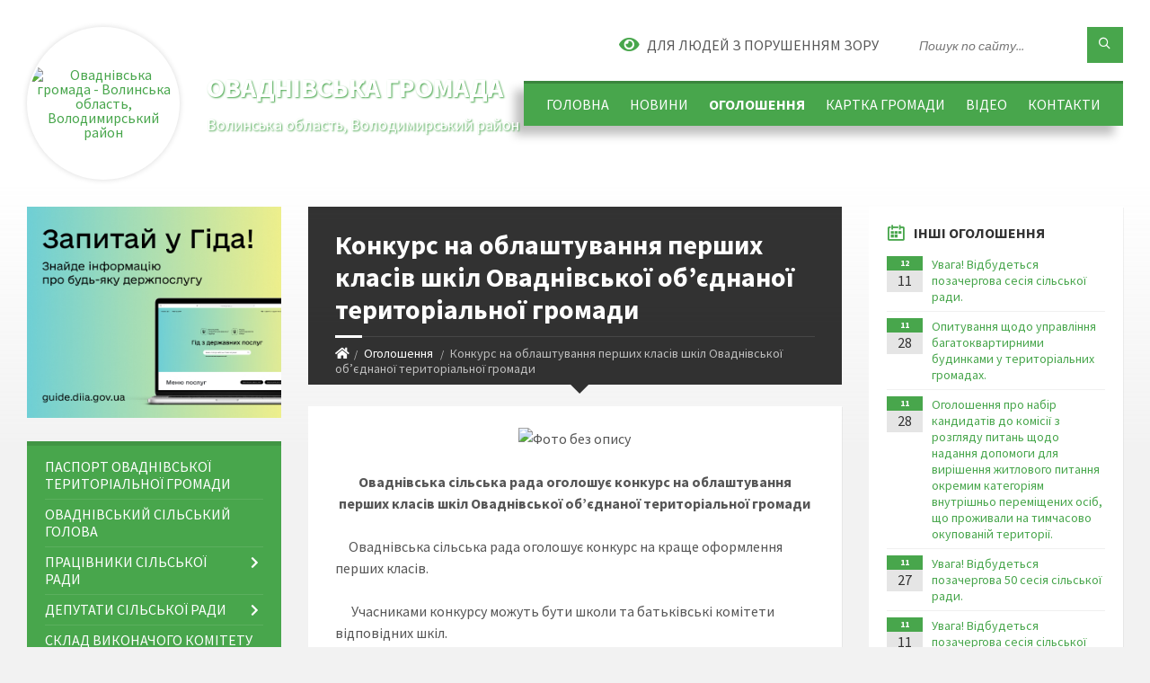

--- FILE ---
content_type: text/html; charset=UTF-8
request_url: https://ovadnivska-gromada.gov.ua/news/1528446175/
body_size: 20568
content:
<!DOCTYPE html>
<html class="wide wow-animation" lang="uk">
<head>
	<!--[if IE]><meta http-equiv="X-UA-Compatible" content="IE=edge"><![endif]-->
	<meta charset="utf-8">
	<meta name="viewport" content="width=device-width, initial-scale=1">
	<!--[if IE]><script>
		document.createElement('header');
		document.createElement('nav');
		document.createElement('main');
		document.createElement('section');
		document.createElement('article');
		document.createElement('aside');
		document.createElement('footer');
		document.createElement('figure');
		document.createElement('figcaption');
	</script><![endif]-->
	<title>Конкурс на облаштування перших класів шкіл Оваднівської об’єднаної територіальної громади | Оваднівська громада Волинська область, Володимирський район</title>
	<meta name="description" content=". . Оваднівська сільська рада оголошує конкурс на облаштування перших класів шкіл Оваднівської об&amp;rsquo;єднаної територіальної громади. .      Оваднівська сільська рада оголошує конкурс на краще оформлення перших класів.">
	<meta name="keywords" content="Конкурс, на, облаштування, перших, класів, шкіл, Оваднівської, об’єднаної, територіальної, громади, |, Оваднівська, громада, Волинська, область,, Володимирський, район, 04334873">

	
		<meta property="og:image" content="https://rada.info/upload/users_files/04334873/c7bc8206252e9a9400ad3ed9b7b9b5b5.jpg">
	<meta property="og:image:width" content="277">
	<meta property="og:image:height" content="182">
			<meta property="og:title" content="Конкурс на облаштування перших класів шкіл Оваднівської об’єднаної територіальної громади">
				<meta property="og:type" content="article">
	<meta property="og:url" content="https://ovadnivska-gromada.gov.ua/news/1528446175/">
		
		<link rel="apple-touch-icon" sizes="57x57" href="https://gromada.org.ua/apple-icon-57x57.png">
	<link rel="apple-touch-icon" sizes="60x60" href="https://gromada.org.ua/apple-icon-60x60.png">
	<link rel="apple-touch-icon" sizes="72x72" href="https://gromada.org.ua/apple-icon-72x72.png">
	<link rel="apple-touch-icon" sizes="76x76" href="https://gromada.org.ua/apple-icon-76x76.png">
	<link rel="apple-touch-icon" sizes="114x114" href="https://gromada.org.ua/apple-icon-114x114.png">
	<link rel="apple-touch-icon" sizes="120x120" href="https://gromada.org.ua/apple-icon-120x120.png">
	<link rel="apple-touch-icon" sizes="144x144" href="https://gromada.org.ua/apple-icon-144x144.png">
	<link rel="apple-touch-icon" sizes="152x152" href="https://gromada.org.ua/apple-icon-152x152.png">
	<link rel="apple-touch-icon" sizes="180x180" href="https://gromada.org.ua/apple-icon-180x180.png">
	<link rel="icon" type="image/png" sizes="192x192"  href="https://gromada.org.ua/android-icon-192x192.png">
	<link rel="icon" type="image/png" sizes="32x32" href="https://gromada.org.ua/favicon-32x32.png">
	<link rel="icon" type="image/png" sizes="96x96" href="https://gromada.org.ua/favicon-96x96.png">
	<link rel="icon" type="image/png" sizes="16x16" href="https://gromada.org.ua/favicon-16x16.png">
	<link rel="manifest" href="https://gromada.org.ua/manifest.json">
	<meta name="msapplication-TileColor" content="#ffffff">
	<meta name="msapplication-TileImage" content="https://gromada.org.ua/ms-icon-144x144.png">
	<meta name="theme-color" content="#ffffff">
	
	
		<meta name="robots" content="">
		
	<link rel="preconnect" href="https://fonts.googleapis.com">
	<link rel="preconnect" href="https://fonts.gstatic.com" crossorigin>
	<link href="https://fonts.googleapis.com/css2?family=Source+Sans+Pro:ital,wght@0,400;0,700;1,400;1,700&display=swap" rel="stylesheet">
	
    <link rel="preload" href="//gromada.org.ua/themes/2021_townpress/css/styles_vip.css?v=1.43" as="style">
	<link rel="stylesheet" href="//gromada.org.ua/themes/2021_townpress/css/styles_vip.css?v=1.43">
	<link rel="stylesheet" href="//gromada.org.ua/themes/2021_townpress/css/17081/theme_vip.css?v=1769303075">
	
		<!--[if lt IE 9]>
	<script src="https://oss.maxcdn.com/html5shiv/3.7.2/html5shiv.min.js"></script>
	<script src="https://oss.maxcdn.com/respond/1.4.2/respond.min.js"></script>
	<![endif]-->
	<!--[if gte IE 9]>
	<style type="text/css">
		.gradient { filter: none; }
	</style>
	<![endif]-->

</head>
<body class="">

	<a href="#top_menu" class="skip-link link" aria-label="Перейти до головного меню (Alt+1)" accesskey="1">Перейти до головного меню (Alt+1)</a>
	<a href="#left_menu" class="skip-link link" aria-label="Перейти до бічного меню (Alt+2)" accesskey="2">Перейти до бічного меню (Alt+2)</a>
    <a href="#main_content" class="skip-link link" aria-label="Перейти до головного вмісту (Alt+3)" accesskey="3">Перейти до текстового вмісту (Alt+3)</a>


		<header id="header" class="m-has-standard-menu m-has-header-tools m-has-gmap">
			<div class="header-inner">

				<div class="header-content">
					<div class="c-container">
						<div class="header-content-inner">

							<div class="header-branding m-large-logo">
								<a href="https://ovadnivska-gromada.gov.ua/">
									<span id="logo" class="form_2">
										<img src="https://rada.info/upload/users_files/04334873/gerb/logo2.png" data-hires="https://rada.info/upload/users_files/04334873/gerb/logo2.png" alt="Оваднівська громада - Волинська область, Володимирський район">
									</span>
									<span>
										<span class="slogan_1">Оваднівська громада</span>
										<span class="slogan_2">Волинська область, Володимирський район</span>
									</span>
								</a>
							</div>
							
							<div class="header-toggle-holder">

								<button type="button" class="header-toggle">
									<i class="ico-open tp tp-menu"></i>
									<i class="ico-close tp tp-cross"></i>
									<span>Меню</span>
								</button>

								<a rel="nofollow" href="https://ovadnivska-gromada.gov.ua/search/" class="header-gmap-switcher" title="Пошук по сайту">
									<i class="fas fa-search"></i>
								</a>

							</div>
							
							<nav class="header-menu" id="top_menu">
								<ul>
																		<li>
										<a href="https://ovadnivska-gromada.gov.ua/main/">Головна</a>
																			</li>
																		<li>
										<a href="https://ovadnivska-gromada.gov.ua/news/">Новини</a>
																			</li>
																		<li class="m-active">
										<a href="https://ovadnivska-gromada.gov.ua/more_news/">Оголошення</a>
																			</li>
																		<li>
										<a href="https://ovadnivska-gromada.gov.ua/structure/">Картка громади</a>
																			</li>
																		<li>
										<a href="https://ovadnivska-gromada.gov.ua/video-16-49-22-06-02-2018/">Відео</a>
																			</li>
																		<li>
										<a href="https://ovadnivska-gromada.gov.ua/feedback/">Контакти</a>
																			</li>
																										</ul>
							</nav>
							
							<div class="header-tools">

								<div class="header-search">
									<form method="get" action="https://ovadnivska-gromada.gov.ua/search/" class="c-search-form">
										<div class="form-fields">
											<input type="text" name="q" value="" placeholder="Пошук по сайту..." aria-label="Введіть пошукову фразу">
											<button type="submit" name="gAction" value="search" class="submit-btn" aria-label="Здійснити пошук"><i class="tp tp-magnifier"></i></button>
										</div>
									</form>
								</div>
								
								<a href="#" rel="nofollow" class="header-gmap-switcher" title="Версія для людей з вадами зору" onclick="return set_special('a0a7e5c402ce76ab5287b517a57717c7b18cc625');">
									<i class="ico-open fas fa-eye"></i>
									<span>Для людей з порушенням зору</span>
								</a>

							</div>

						</div>
					</div>
				</div>

			</div>
		</header>

		<div class="header-bg">
			<div class="header-image" data-autoplay="8">
														<div class="image-layer" style="background-image: url(https://rada.info/upload/users_files/04334873/backgrounds/1e6e2c0e090932aeb463def6dcacaf8c.jpg);"></div>
																	</div>
		</div>

		<div id="core">
			<div class="c-container">
				<div class="row">

					<div class="middle-column col-md-9 col-md-push-3" id="main_content">
					
																					<div class="row">
	
	<div class="middle-column col-md-8">

		<div id="page-content">
			<div class="page-content-inner">
			
				<div id="page-header" class="m-has-breadcrumbs">
					<div class="page-title">
						<h1>Конкурс на облаштування перших класів шкіл Оваднівської об’єднаної територіальної громади</h1>
					</div>
					<div class="breadcrumbs">
						<ul><li><a href="https://ovadnivska-gromada.gov.ua/" title="Головна сторінка"><span class="fa fa-home"></span></a></li><li><a href="https://ovadnivska-gromada.gov.ua/more_news/" aria-current="page">Оголошення</a></li> <li class="active">Конкурс на облаштування перших класів шкіл Оваднівської об’єднаної територіальної громади</li></ul>
					</div>
				</div>

				<div class="post-page post-detail-page">
					<div class="post">
						<div class="post-inner c-content-box m-no-padding">

							<div class="post-core">

								<div class="post-content">
									<div class="post-content-inner">
						
										
										
										<main>
										<p align="center"><img alt="Фото без опису"  alt="" src="https://rada.info/upload/users_files/04334873/c7bc8206252e9a9400ad3ed9b7b9b5b5.jpg" /></p>

<p align="center"><strong>Оваднівська сільська рада оголошує конкурс на облаштування перших класів шкіл Оваднівської об&rsquo;єднаної територіальної громади</strong></p>

<p>&nbsp;&nbsp;&nbsp;&nbsp; Оваднівська сільська рада оголошує конкурс на краще оформлення перших класів.</p>

<p>&nbsp;&nbsp;&nbsp;&nbsp;&nbsp; Учасниками конкурсу можуть бути школи та батьківські комітети відповідних шкіл.</p>

<p>&nbsp;&nbsp;&nbsp;&nbsp;&nbsp; Фінансування конкурсу проводитиметься з місцевого бюджету та передбачено співфінансування у розмірі 20 % власного фінансового чи нефінансового характеру (підтвердженого гарантійними листами). Максимальний обсяг фінансування на одну заявку 15 тисяч гривень.</p>

<p>&nbsp;&nbsp;&nbsp;&nbsp;&nbsp;&nbsp; Метою конкурсу є покращення умов для навчання дітей.</p>

<p>&nbsp;&nbsp;&nbsp;&nbsp;&nbsp;&nbsp; Інформація про результати конкурсу буде оприлюднена на вебсайті Оваднівської сільської ради - <a href="http://vlada.pp.ua/goto/aHR0cDovL292YWRuaXZza2EuZ3JvbWFkYS5vcmcudWEv/" target="_blank" rel="nofollow">http://ovadnivska.gromada.org.ua</a></p>

<p>&nbsp;&nbsp;&nbsp;&nbsp;&nbsp; Документи для подання заявка та бюджет.&nbsp;</p>

<p>&nbsp;&nbsp;&nbsp;&nbsp; Подання заявок відбуватиметься з 11 червня по 20 червня.</p>

<p>&nbsp;&nbsp;&nbsp;&nbsp; Підведення підсумків конкурсу відбудеться в термін до 20 серпня 2018 року.&nbsp;&nbsp;</p>

<p>&nbsp; &nbsp; &nbsp;Буде створена незалежна районна комісія, яка обере переможця конкурсу.</p>

<p>&nbsp;&nbsp;&nbsp;&nbsp; Довідки за телефоном: (03342) 92-2-31.</p>
										</main>
										
										
									</div>
								</div>

							</div>

							<div class="post-footer">
								<div class="post-footer-inner">

									<div class="post-info">
										<i class="ico tp tp-clock2"></i>
										<span class="post-date">
											08 Червня, 2018 о 11:22
										</span>
										<i class="ico far fa-eye"></i>
										<span class="post-views">
											826
										</span>
																			</div>
																		
																		<div class="post-share">
										Сподобалась новина? Поширте:										
																				<a data-type="fb" class="social_share fab fa-facebook" onclick="window.open('https://www.facebook.com/sharer/sharer.php?u=https://ovadnivska-gromada.gov.ua/news/1528446175/', '', 'toolbar=0,status=0,scrollbars=1,width=626,height=436'); return false;" href="#" rel="nofollow" title="Поширити у Facebook"></a>
										<a data-type="tw" class="social_share fab fa-twitter" onclick="window.open('https://twitter.com/intent/tweet?url=https://ovadnivska-gromada.gov.ua/news/1528446175/&text=%D0%9A%D0%BE%D0%BD%D0%BA%D1%83%D1%80%D1%81+%D0%BD%D0%B0+%D0%BE%D0%B1%D0%BB%D0%B0%D1%88%D1%82%D1%83%D0%B2%D0%B0%D0%BD%D0%BD%D1%8F+%D0%BF%D0%B5%D1%80%D1%88%D0%B8%D1%85+%D0%BA%D0%BB%D0%B0%D1%81%D1%96%D0%B2+%D1%88%D0%BA%D1%96%D0%BB+%D0%9E%D0%B2%D0%B0%D0%B4%D0%BD%D1%96%D0%B2%D1%81%D1%8C%D0%BA%D0%BE%D1%97+%D0%BE%D0%B1%E2%80%99%D1%94%D0%B4%D0%BD%D0%B0%D0%BD%D0%BE%D1%97+%D1%82%D0%B5%D1%80%D0%B8%D1%82%D0%BE%D1%80%D1%96%D0%B0%D0%BB%D1%8C%D0%BD%D0%BE%D1%97+%D0%B3%D1%80%D0%BE%D0%BC%D0%B0%D0%B4%D0%B8', '', 'toolbar=0,status=0,scrollbars=1,width=626,height=436'); return false;" href="#" rel="nofollow" title="Поширити у Twitter"></a>
										<a onclick="window.print(); return false;" rel="nofollow" class="social_share fas fa-print" href="#" title="Надрукувати"></a>
									</div>
																		
								</div>
							</div>
							
						</div>
					</div>
					
										<div class="post-navigation">
						<div class="c-content-box">
							<ul>
								<li class="prev m-has-thumb">
																		<div class="prev-inner">
																				<div class="nav-thumb">
											<a href="https://ovadnivska-gromada.gov.ua/news/1526452428/"><img src="https://rada.info/upload/users_files/04334873/f63e89123f68c706164f24c70d18058a.jpg" alt="Порядок денний чергова сесії Оваднівської сільської ради № 28-6"></a>
										</div>
																				<h5><a href="https://ovadnivska-gromada.gov.ua/news/1526452428/">Попередня стаття</a></h5>
										<a href="https://ovadnivska-gromada.gov.ua/news/1526452428/">Порядок денний чергова сесії Оваднівської сільської ради № 28-6</a>
									</div>
																	</li>
								<li class="next m-has-thumb">
																		<div class="next-inner">
																				<div class="nav-thumb">
											<a href="https://ovadnivska-gromada.gov.ua/news/1528709640/"><img src="https://rada.info/upload/users_files/04334873/ca6c29ac80e8c1b01d615e84bd479b28.jpg" alt="Конкурс між старостами"></a>
										</div>
																				<h5><a href="https://ovadnivska-gromada.gov.ua/news/1528709640/">Наступна стаття</a></h5>
										<a href="https://ovadnivska-gromada.gov.ua/news/1528709640/">Конкурс між старостами</a>
									</div>
																	</li>

							</ul>
						</div>
					</div>
										
					
				</div>
			</div>
		</div>

	</div>
	
	<div class="right-column col-md-4">
		<aside class="sidebar">
			<div class="widget-list">

								<div class="widget events-widget">
					<div class="widget-inner">
						<h3 class="widget-title m-has-ico"><i class="widget-ico tp tp-calendar-full"></i>Інші оголошення</h3>
						<div class="widget-content">
							<ul class="event-list">

																<li class="event m-has-date">
									<div class="event-inner">
										<div class="event-date" title="11.12.2025, 08:37">
											<span class="event-month">12</span>
											<span class="event-day">11</span>
										</div>
										<h4 class="event-title"><a href="https://ovadnivska-gromada.gov.ua/news/1765435323/">Увага! Відбудеться позачергова сесія сільської ради.</a></h4>
									</div>
								</li>
																<li class="event m-has-date">
									<div class="event-inner">
										<div class="event-date" title="28.11.2025, 12:33">
											<span class="event-month">11</span>
											<span class="event-day">28</span>
										</div>
										<h4 class="event-title"><a href="https://ovadnivska-gromada.gov.ua/news/1764326216/">Опитування щодо управління багатоквартирними будинками у територіальних громадах.</a></h4>
									</div>
								</li>
																<li class="event m-has-date">
									<div class="event-inner">
										<div class="event-date" title="28.11.2025, 08:37">
											<span class="event-month">11</span>
											<span class="event-day">28</span>
										</div>
										<h4 class="event-title"><a href="https://ovadnivska-gromada.gov.ua/news/1764311915/">Оголошення про набір кандидатів до комісії з розгляду питань щодо надання допомоги для вирішення житлового питання окремим категоріям внутрішньо переміщених осіб, що проживали на тимчасово окупованій території.</a></h4>
									</div>
								</li>
																<li class="event m-has-date">
									<div class="event-inner">
										<div class="event-date" title="27.11.2025, 14:08">
											<span class="event-month">11</span>
											<span class="event-day">27</span>
										</div>
										<h4 class="event-title"><a href="https://ovadnivska-gromada.gov.ua/news/1764245376/">Увага! Відбудеться позачергова 50 сесія сільської ради.</a></h4>
									</div>
								</li>
																<li class="event m-has-date">
									<div class="event-inner">
										<div class="event-date" title="11.11.2025, 10:46">
											<span class="event-month">11</span>
											<span class="event-day">11</span>
										</div>
										<h4 class="event-title"><a href="https://ovadnivska-gromada.gov.ua/news/1762850914/">Увага! Відбудеться позачергова сесія сільської ради.</a></h4>
									</div>
								</li>
																<li class="event m-has-date">
									<div class="event-inner">
										<div class="event-date" title="11.11.2025, 10:40">
											<span class="event-month">11</span>
											<span class="event-day">11</span>
										</div>
										<h4 class="event-title"><a href="https://ovadnivska-gromada.gov.ua/news/1762850568/">Шукаємо у команду фахівця! </a></h4>
									</div>
								</li>
								
							</ul>
							<p class="show-all-btn"><a href="https://ovadnivska-gromada.gov.ua/more_news/">Всі оголошення</a></p>
						</div>
					</div>
				</div>
				
				


<div id="banner_block">

	
	<p><a rel="nofollow" href="https://www.president.gov.ua/"><img alt="ПРЕЗИДЕНТ УКРАЇНИ" src="//gromada.info/upload/images/banner_prezident_262.png" /></a></p>

<p><a rel="nofollow" href="https://www.kmu.gov.ua/"><img alt="Фото без опису"  src="https://rada.info/upload/users_files/04334873/2444e048299a43d5a7c693cc405b98f1.jpg" style="width: 285px; height: 177px;" /></a></p>

<p><a rel="nofollow" href="http://volynrada.gov.ua/"><img alt="Фото без опису"  src="https://rada.info/upload/users_files/04334873/1a8dae88b3254b0ca1f5b4bd8371366b.png" style="width: 262px; height: 63px;" /></a></p>

<p><a rel="nofollow" href="http://volodymyr-rada.gov.ua/"><img alt="Фото без опису"  src="https://rada.info/upload/users_files/04334873/7013ee0ccdbffbd9710355d59bb231d8.png" style="width: 257px; height: 96px;" /></a></p>

<p><a rel="nofollow" href="http://www.vvadm.gov.ua/"><img alt="Фото без опису"  src="https://rada.info/upload/users_files/04334873/32812429168355c4f225eb405fbade44.png" style="width: 255px; height: 54px;" /></a></p>

<p><a rel="nofollow" href="https://www.legalaid.gov.ua/"><img alt="Фото без опису"  src="https://www.legalaid.gov.ua/wp-content/themes/legalaidTheme/assets/img/icons/logo.svg" style="width: 99px; height: 68px;" /></a></p>
	<div class="clearfix"></div>

	<div id="SinoptikInformer" style="width:260px;" class="SinoptikInformer type1c1"><div class="siHeader"><div class="siLh"><div class="siMh"><a onmousedown="siClickCount();" class="siLogo" rel="nofollow" href="https://ua.sinoptik.ua/" target="_blank" title="Погода"> </a>Погода <span id="siHeader"></span></div></div></div><div class="siBody"><a onmousedown="siClickCount();" rel="nofollow" href="https://ua.sinoptik.ua/погода-володимир-волинський" title="Погода у Володимир-Волинському" target="_blank"><div class="siCity"><div class="siCityName"><span>Володимир-Волинський</span></div><div id="siCont0" class="siBodyContent"><div class="siLeft"><div class="siTerm"></div><div class="siT" id="siT0"></div><div id="weatherIco0"></div></div><div class="siInf"><p>вологість: <span id="vl0"></span></p><p>тиск: <span id="dav0"></span></p><p>вітер: <span id="wind0"></span></p></div></div></div></a><div class="siLinks">Погода на 10 днів від <a rel="nofollow" href="https://ua.sinoptik.ua/погода-володимир-волинський/10-днів" title="Погода на 10 днів" target="_blank" onmousedown="siClickCount();">sinoptik.ua</a></div></div><div class="siFooter"><div class="siLf"><div class="siMf"></div></div></div></div><script type="text/javascript" charset="UTF-8" src="//sinoptik.ua/informers_js.php?title=4&wind=3&cities=303004153&lang=ua"></script>
	<div class="clearfix"></div>

</div>
			</div>
		</aside>
	</div>
	
</div>

<hr class="c-separator m-margin-top-small m-margin-bottom-small m-transparent hidden-lg hidden-md">																			
					</div>

					<div class="left-column sidebar col-md-3 col-md-pull-9">
						<aside class="sidebar">

														<div class="widget image-widget right_menu_b">
								<div class="widget-inner">
									<div class="widget-content">
										<a href="https://guide.diia.gov.ua/" class="diia_guide" rel="nofollow" target="_blank"><img src="https://gromada.org.ua/upload/diia_guide.jpg" alt="Гід інформаційних послуг - банер"></a>
									</div>
								</div>
															</div>
							
							<nav class="side-menu m-left-side m-show-submenu" id="left_menu">
								<ul>
																		<li class="from_sidebar_menu">
										<a href="https://ovadnivska-gromada.gov.ua/pasport-gromadi-23-18-48-19-01-2018/">Паспорт Оваднівської територіальної громади</a>
																			</li>
																		<li class="from_sidebar_menu">
										<a href="https://ovadnivska-gromada.gov.ua/golova-23-07-33-19-01-2018/">Оваднівський сільський голова</a>
																			</li>
																		<li class="from_sidebar_menu">
										<a href="https://ovadnivska-gromada.gov.ua/pracivniki-silskoi-radi-15-42-29-21-12-2020/">Працівники сільської ради</a>
																				<ul>
																						<li>
												<a href="https://ovadnivska-gromada.gov.ua/aparat-silskoi-radi-15-43-46-21-12-2020/">Працівники  Оваднівської сільської ради</a>
																							</li>
																																</ul>
																			</li>
																		<li class="from_sidebar_menu">
										<a href="https://ovadnivska-gromada.gov.ua/deputati-silskoi-radi-09-27-06-07-12-2020/">Депутати сільської ради</a>
																				<ul>
																						<li>
												<a href="https://ovadnivska-gromada.gov.ua/deputati-silski-radi-18-18-48-22-12-2020/">Депутати сільськї ради</a>
																							</li>
																						<li>
												<a href="https://ovadnivska-gromada.gov.ua/zvti-deputativ-silskoi-radi-18-43-37-25-12-2020/">Звіти депутатів сільської ради</a>
																							</li>
																						<li>
												<a href="https://ovadnivska-gromada.gov.ua/deputatski-zapiti-10-24-29-29-12-2020/">Депутатські запити</a>
																							</li>
																						<li>
												<a href="https://ovadnivska-gromada.gov.ua/postijni-komisii-silskoi-radi-09-30-07-07-12-2020/">Постійні комісії сільської ради</a>
																							</li>
																						<li>
												<a href="https://ovadnivska-gromada.gov.ua/protokoli-zasidan-postijnih-komisij-silskoi-radi-16-09-00-27-12-2020/">Протоколи засідань постійних комісій сільської ради</a>
																							</li>
																																</ul>
																			</li>
																		<li class="from_sidebar_menu">
										<a href="https://ovadnivska-gromada.gov.ua/sklad-vikonachogo-komitetu-silskoi-radi-18-27-55-22-12-2020/">Склад виконачого комітету сільської ради</a>
																			</li>
																		<li class="from_sidebar_menu">
										<a href="https://ovadnivska-gromada.gov.ua/docs/">Документи  сільської ради і виконавчого комітету</a>
																				<ul>
																						<li>
												<a href="https://ovadnivska-gromada.gov.ua/proekti-rishen-silskoi-radi-09-41-04-05-04-2021/">Проєкти рішень сільської ради</a>
																							</li>
																						<li>
												<a href="https://ovadnivska-gromada.gov.ua/rishennya-radi-01-08-39-16-03-2020/">Рішення сільської ради</a>
																								<ul>
																										<li>
														<a href="https://ovadnivska-gromada.gov.ua/tretya-sesiya-10022021-roku-19-46-32-02-03-2021/">Третя сесія 10.02.2021 року.</a>
													</li>
																										<li>
														<a href="https://ovadnivska-gromada.gov.ua/chetverta-sesiya10032021r-15-35-25-23-03-2021/">Четверта сесія.10.03.2021р.</a>
													</li>
																										<li>
														<a href="https://ovadnivska-gromada.gov.ua/v-sesiya-viii-sklikannya-13042021r-19-46-08-06-05-2021/">V сесія VIII скликання 13.04.2021р.</a>
													</li>
																										<li>
														<a href="https://ovadnivska-gromada.gov.ua/vi-sesiya-viii-sklikannya-28052021r-14-35-16-13-06-2021/">VI сесія VIII скликання 28.05.2021р.</a>
													</li>
																										<li>
														<a href="https://ovadnivska-gromada.gov.ua/vii-sesiya-viii-sklikannya-28052021r-15-05-08-05-07-2021/">VII сесія VIII скликання 23.06.2021р.</a>
													</li>
																										<li>
														<a href="https://ovadnivska-gromada.gov.ua/viii-sesiya-viii-sklikannya-29072021r-09-35-11-25-08-2021/">VIII сесія VIII скликання 29.07.2021р.</a>
													</li>
																										<li>
														<a href="https://ovadnivska-gromada.gov.ua/devyata-sesiya-10092021-r-16-13-29-11-10-2021/">Дев'ята сесія 10.09.2021 р.</a>
													</li>
																										<li>
														<a href="https://ovadnivska-gromada.gov.ua/desyata-sesiya-26-zhovtnya-2021-roku-08-26-29-01-12-2021/">Десята сесія 26 жовтня 2021 року</a>
													</li>
																										<li>
														<a href="https://ovadnivska-gromada.gov.ua/odinadcyata-sesiya-10-listopada-2021-roku-10-01-03-01-12-2021/">Одинадцята сесія 10 листопада 2021 року</a>
													</li>
																										<li>
														<a href="https://ovadnivska-gromada.gov.ua/dvanadcyata-sesiya-26-listopada-2021-roku-08-46-07-08-12-2021/">Дванадцята сесія 26 листопада 2021 року</a>
													</li>
																										<li>
														<a href="https://ovadnivska-gromada.gov.ua/trinadcyata-sesiya-21-grudnya-2021-roku-17-04-00-29-12-2021/">Тринадцята сесія 21 грудня 2021 року</a>
													</li>
																										<li>
														<a href="https://ovadnivska-gromada.gov.ua/chotirnadcyata-sesiya-01-sichnya-2022-roku-10-18-21-10-06-2022/">Чотирнадцята сесія 11січня 2022 року</a>
													</li>
																										<li>
														<a href="https://ovadnivska-gromada.gov.ua/pyatnadcyata-sesiya-18-ljutogo-2022-roku-10-55-03-10-06-2022/">П'ятнадцята сесія 18 лютого 2022 року</a>
													</li>
																										<li>
														<a href="https://ovadnivska-gromada.gov.ua/shistnadcyata-sesiya-06032022-r-12-29-02-07-03-2022/">Шістнадцята сесія 06.03.2022 р.</a>
													</li>
																										<li>
														<a href="https://ovadnivska-gromada.gov.ua/simnadcyata-sesiya-15-kvitnya-2022-roku-12-20-48-10-06-2022/">Сімнадцята сесія 15 квітня 2022 року</a>
													</li>
																										<li>
														<a href="https://ovadnivska-gromada.gov.ua/visimnadcyata-sesiya-30-travnya-2022-roku-12-41-55-10-06-2022/">Вісімнадцята сесія 30 травня 2022 року</a>
													</li>
																										<li>
														<a href="https://ovadnivska-gromada.gov.ua/devyatnadcyata-sesiya-12-serpnya-2022-roku-10-17-57-31-08-2022/">Дев'ятнадцята сесія 12 серпня 2022 року.</a>
													</li>
																										<li>
														<a href="https://ovadnivska-gromada.gov.ua/dvadcyata-sesiya-26-zhovtnya-2022-roku-20-12-02-06-12-2022/">Двадцята сесія. 26 жовтня 2022 року.</a>
													</li>
																										<li>
														<a href="https://ovadnivska-gromada.gov.ua/dvadcyat-persha-sesiya-23-listopada-2022-roku-20-13-23-06-12-2022/">Двадцять перша сесія. 23 листопада 2022 року.</a>
													</li>
																										<li>
														<a href="https://ovadnivska-gromada.gov.ua/dvadcyat-druga-sesiya-20122022-09-41-01-25-01-2023/">Двадцять друга сесія 20 грудня 2022 (1 Засідання)</a>
													</li>
																										<li>
														<a href="https://ovadnivska-gromada.gov.ua/dvadcyat-druga-sesiya-23-grudnya-2022-2-zasidannya-10-35-02-25-01-2023/">Двадцять друга сесія 23 грудня 2022 (2 Засідання)</a>
													</li>
																										<li>
														<a href="https://ovadnivska-gromada.gov.ua/dvadcyat-tretya-sesiya-23022023-10-33-10-15-03-2023/">Двадцять третя сесія 23 лютого 2023</a>
													</li>
																										<li>
														<a href="https://ovadnivska-gromada.gov.ua/dvadcyat-chetverta-sesiya-04042023-r-11-10-34-11-04-2023/">Двадцять четверта сесія 04.04.2023 р.</a>
													</li>
																										<li>
														<a href="https://ovadnivska-gromada.gov.ua/dvadcyat-pyata-sesiya-26042023-14-19-03-12-05-2023/">Двадцять п'ята сесія 26.04.2023</a>
													</li>
																										<li>
														<a href="https://ovadnivska-gromada.gov.ua/dvadcyat-shosta-sesiya-16062023-09-13-19-04-07-2023/">Двадцять шоста сесія 16.06.2023</a>
													</li>
																										<li>
														<a href="https://ovadnivska-gromada.gov.ua/tridcyat-chetverta-sesiya-17-travnya-2024-roku-12-37-53-27-05-2024/">Тридцять четверта сесія 17 травня 2024 року.</a>
													</li>
																										<li>
														<a href="https://ovadnivska-gromada.gov.ua/sorok-tretya-sesiya-vid-11-kvitnya-2025-roku-11-53-01-22-04-2025/">Сорок третя сесія від 11 квітня 2025 року</a>
													</li>
																										<li>
														<a href="https://ovadnivska-gromada.gov.ua/dvadcyat-soma-sesiya-02-serpnya-2023-r-14-41-34-27-09-2023/">Двадцять сьома сесія 02 серпня 2023 р.</a>
													</li>
																										<li>
														<a href="https://ovadnivska-gromada.gov.ua/dvadcyat-vosma-sesiya-20-veresnya-2023-r-10-36-20-04-10-2023/">Двадцять восьма сесія 20 вересня 2023 р.</a>
													</li>
																										<li>
														<a href="https://ovadnivska-gromada.gov.ua/tridcyat-p’yata-sesiya-05-lipnya-2024-roku-15-08-19-24-07-2024/">Тридцять п’ята сесія 05 липня 2024 року.</a>
													</li>
																										<li>
														<a href="https://ovadnivska-gromada.gov.ua/sorok-soma-sesiya-vid-16092025-roku-15-24-07-25-09-2025/">Сорок сьома сесія від 16.09.2025 року</a>
													</li>
																										<li>
														<a href="https://ovadnivska-gromada.gov.ua/tridcyata-sesiya-19-grudnya-2023-roku-12-00-21-29-12-2023/">Тридцята сесія 19 грудня 2023 року.</a>
													</li>
																										<li>
														<a href="https://ovadnivska-gromada.gov.ua/tridcyat-tretya-sesiya-26-ljutogo-2024-roku-14-57-21-06-03-2024/">Тридцять третя сесія 26 лютого 2024 року.</a>
													</li>
																										<li>
														<a href="https://ovadnivska-gromada.gov.ua/dvadcyat-dev’yata-sesiya-24-listopada-2023-roku-15-12-18-04-12-2023/">Двадцять дев’ята сесія 24 листопада 2023 року.</a>
													</li>
																										<li>
														<a href="https://ovadnivska-gromada.gov.ua/sorokova-sesiya-17-sichnya-2025-roku-15-56-55-03-02-2025/">Сорокова сесія 17 січня 2025 року</a>
													</li>
																										<li>
														<a href="https://ovadnivska-gromada.gov.ua/pyatdesyat-persha-sesii-cilskoi-radi-vid-18122025-roku-16-32-32-29-12-2025/">П'ЯТДЕСЯТ ПЕРША СЕСІЇ  CІЛЬСЬКОЇ РАДИ ВІД 18.12.2025 РОКУ</a>
													</li>
																										<li>
														<a href="https://ovadnivska-gromada.gov.ua/tridcyat-shosta-sesiya-09-serpnya-2024-15-14-19-21-08-2024/">Тридцять шоста сесія 09 серпня 2024.</a>
													</li>
																										<li>
														<a href="https://ovadnivska-gromada.gov.ua/tridcyat-soma-sesiya-11-zhovtnya-2024-roku-10-36-23-28-10-2024/">Тридцять сьома сесія 11 жовтня 2024 року</a>
													</li>
																										<li>
														<a href="https://ovadnivska-gromada.gov.ua/sorok-shosta-sesiya-vid-15082025-roku-14-18-33-22-08-2025/">Сорок шоста сесія від 15.08.2025 року</a>
													</li>
																										<li>
														<a href="https://ovadnivska-gromada.gov.ua/sorok-pyata-sesiya-27-chervnya-2025-roku-10-53-38-09-07-2025/">Сорок п'ята сесія 27 червня 2025 року</a>
													</li>
																										<li>
														<a href="https://ovadnivska-gromada.gov.ua/tridcyat-dev’yata-sesiya-19-grudnya-2024-roku-10-33-10-06-01-2025/">Тридцять дев’ята сесія 19 грудня 2024 року</a>
													</li>
																										<li>
														<a href="https://ovadnivska-gromada.gov.ua/sorok-persha-sesiya-vid-21-ljutogo-2025-roku-12-29-13-10-03-2025/">Сорок перша сесія від 21 лютого 2025 року</a>
													</li>
																										<li>
														<a href="https://ovadnivska-gromada.gov.ua/rishennya-50-sesii-vid-05122025-roku-11-00-49-18-12-2025/">П'ЯТДЕСЯТА СЕСІЇ  CІЛЬСЬКОЇ РАДИ ВІД 05.12.2025 РОКУ</a>
													</li>
																										<li>
														<a href="https://ovadnivska-gromada.gov.ua/sorok-chetverta-sesiya-16-travnya-2025-roku-11-13-13-28-05-2025/">Сорок четверта сесія 16 травня 2025 року</a>
													</li>
																										<li>
														<a href="https://ovadnivska-gromada.gov.ua/tridcyat-vosma-sesiya-15-listopada-2024-roku-12-36-52-27-11-2024/">Тридцять восьма сесія 15 листопада 2024 року</a>
													</li>
																										<li>
														<a href="https://ovadnivska-gromada.gov.ua/sorok-druga-sesiya-05-bereznya-2025-roku-15-16-04-10-03-2025/">Сорок друга сесія 05 березня 2025 року</a>
													</li>
																										<li>
														<a href="https://ovadnivska-gromada.gov.ua/sorok-devyata-sesiya-vid-18112025-roku-16-12-26-27-11-2025/">Сорок дев'ята сесія  від 18.11.2025 року</a>
													</li>
																										<li>
														<a href="https://ovadnivska-gromada.gov.ua/sorok-vosma-sesiya-vid-10-zhovtnya-2025-roku-11-45-56-22-10-2025/">Сорок восьма сесія від 10 жовтня 2025 року</a>
													</li>
																																						</ul>
																							</li>
																						<li>
												<a href="https://ovadnivska-gromada.gov.ua/proekti-rishen-vikonkomu-09-30-50-07-12-2020/">Проекти рішень виконавчого комітету</a>
																							</li>
																						<li>
												<a href="https://ovadnivska-gromada.gov.ua/rishennya-vikonavchogo-komitetu-15-15-13-09-03-2020/">Рішення виконавчого комітету</a>
																								<ul>
																										<li>
														<a href="https://ovadnivska-gromada.gov.ua/zasidannya-vikonavchogo-komitetu-20-chervnya-2025-roku-08-40-16-18-07-2025/">Засідання виконавчого комітету 20 червня 2025 року</a>
													</li>
																										<li>
														<a href="https://ovadnivska-gromada.gov.ua/zasidannya-vikonavchogo-komitetu-22-serpnya-2025-roku-10-43-28-28-08-2025/">Засідання виконавчого комітету 22 серпня 2025 року</a>
													</li>
																										<li>
														<a href="https://ovadnivska-gromada.gov.ua/zasidannya-vikonavchogo-komitetu-23-kvitnya-2025-roku-16-54-40-28-05-2025/">Засідання виконавчого комітету 23 квітня 2025 року</a>
													</li>
																										<li>
														<a href="https://ovadnivska-gromada.gov.ua/zasidannya-vikonavchogo-komitetu-24-zhovtnya-2025-roku-08-41-24-26-11-2025/">Засідання виконавчого комітету 24 жовтня 2025 року</a>
													</li>
																										<li>
														<a href="https://ovadnivska-gromada.gov.ua/pozachergove-zasidannya-vikonavchogo-komitetu-vid-15-serpnya-2025-roku-09-16-38-05-08-2025/">Позачергове засідання виконавчого комітету від 15 липня 2025 року.</a>
													</li>
																										<li>
														<a href="https://ovadnivska-gromada.gov.ua/zasidannya-vikonavchogo-komitetu-24-lipnya-2025-roku-09-27-22-05-08-2025/">Засідання виконавчого комітету 24 липня 2025 року.</a>
													</li>
																										<li>
														<a href="https://ovadnivska-gromada.gov.ua/zasidannya-vikonavchogo-komitetu-vid-21-listopada-2025-roku-15-06-36-19-12-2025/">Засідання виконавчого комітету від  21 листопада 2025 року</a>
													</li>
																										<li>
														<a href="https://ovadnivska-gromada.gov.ua/pozachergove-zasidannya-vikonavchogo-komitetu-vid-15-veresnya-2025-roku-15-23-49-14-10-2025/">Позачергове засідання виконавчого комітету від 15 вересня 2025 року.</a>
													</li>
																										<li>
														<a href="https://ovadnivska-gromada.gov.ua/zasidannya-vikonavchogo-komitetu-26-veresnya-2025-roku-15-29-51-14-10-2025/">Засідання виконавчого комітету 26 вересня 2025 року</a>
													</li>
																										<li>
														<a href="https://ovadnivska-gromada.gov.ua/zasidannya-vikonavchogo-komitetu-23-grudnya-2025-roku-08-27-14-20-01-2026/">Засідання виконавчого комітету  23 грудня 2025 року.</a>
													</li>
																										<li>
														<a href="https://ovadnivska-gromada.gov.ua/zasidannya-vikonavchogo-komitetu-21-bereznya-2025-roku-10-43-38-04-04-2025/">Засідання виконавчого комітету 21 березня 2025 року</a>
													</li>
																										<li>
														<a href="https://ovadnivska-gromada.gov.ua/zasidannya-vikonavchogo-komitetu-20-sichnya-2025-roku-11-02-16-21-03-2025/">Засідання виконавчого комітету 20 січня 2025 року</a>
													</li>
																										<li>
														<a href="https://ovadnivska-gromada.gov.ua/zasidannya-vikonavchogo-komitetu-25-ljutogo-2025-roku-11-31-15-21-03-2025/">Засідання виконавчого комітету 25 лютого 2025 року</a>
													</li>
																										<li>
														<a href="https://ovadnivska-gromada.gov.ua/pozachergove-zasidannya-vikonanvchogo-komitetu-27-bereznya-2025-roku-11-39-58-04-04-2025/">Позачергове засідання виконанвчого комітету 27 березня 2025 року</a>
													</li>
																										<li>
														<a href="https://ovadnivska-gromada.gov.ua/zasidannya-vikonavchogo-komitetu-22-travnya-2025-roku-16-44-37-17-07-2025/">Засідання виконавчого комітету 22 травня 2025 року</a>
													</li>
																																						</ul>
																							</li>
																						<li>
												<a href="https://ovadnivska-gromada.gov.ua/regulyatorna-politika-1522323519/">Регуляторна політика</a>
																								<ul>
																										<li>
														<a href="https://ovadnivska-gromada.gov.ua/proekt-rishennya-silskoi-radi-pro-vstanovlennya-podatku-na-neruhome-majno-vidminne-vid-zemelnoi-dilyanki-na-teritorii-ovadnivskoi-silskoi-radi-10-36-4/">Проект рішення сільської ради «Про встановлення  податку на нерухоме майно, відмінне від земельної ділянки, на території Оваднівської  сільської ради»</a>
													</li>
																										<li>
														<a href="https://ovadnivska-gromada.gov.ua/№27518-vid-06032018-r-pro-vnesennya-zmin-do-planu-diyalnosti-z-pidgotovki-proektiv-regulyatornih-aktiv-ovadnivskoi-z-pidgotovki-proektiv-regulyatornih/">№27-5/18  від  06.03.2018 р. «Про внесення змін  до плану діяльності з підготовки проектів регуляторних актів Оваднівської з підготовки проектів регуляторних актів Оваднівської сільської ради у 2018році»</a>
													</li>
																										<li>
														<a href="https://ovadnivska-gromada.gov.ua/plan-diyalnosti-ovadnivskoi-silskoi-radi-z-pidgotovki-proektiv-regulyatornih-aktiv-na-2019-rik-10-15-37-19-12-2018/">План діяльності Оваднівської сільської ради з підготовки  проектів регуляторних актів на 2019 рік</a>
													</li>
																										<li>
														<a href="https://ovadnivska-gromada.gov.ua/proekt-rishennya-1525773763/">Проект рішення Про затвердження Порядку розміщення зовнішньої реклами на території Оваднівської сільської об’єднаної територіальної громади та Порядку визначення розміру плати за право тимчасового користування місцями (для розміщення рекламних засобі</a>
													</li>
																										<li>
														<a href="https://ovadnivska-gromada.gov.ua/rishennya-pro-turistichnij-zbir-16-33-45-13-03-2019/">Рішення про туристичний збір</a>
													</li>
																										<li>
														<a href="https://ovadnivska-gromada.gov.ua/plan-diyalnosti-z-pidgotovki-proektiv-regulyatornih-aktiv-u-2020-roci-17-03-12-10-12-2019/">ПЛАН діяльності з підготовки проектів регуляторних актів у 2020 році</a>
													</li>
																										<li>
														<a href="https://ovadnivska-gromada.gov.ua/rishennya-№-24220-vid-20122017-roku-pro-plan-diyalnosti-z-pidgotovki-proektiv-regulyatornih-aktiv-ovadnivskoi-silskoi-radi-u-2018-roci-1522325183/">№ 24-2/20 від 20.12.2017 року "Про план діяльності з підготовки проектів регуляторних актів Оваднівської сільської ради у 2018 році"</a>
													</li>
																																						</ul>
																							</li>
																						<li>
												<a href="https://ovadnivska-gromada.gov.ua/statut-ovadnivskoi-silskoi-radi-12-22-41-29-12-2020/">Статут Оваднівської сільської ради</a>
																							</li>
																						<li>
												<a href="https://ovadnivska-gromada.gov.ua/bazove-zakonodavstvo-schodo-povnovazhen-radi-10-22-41-29-12-2020/">Базове законодавство щодо повноважень ради</a>
																							</li>
																						<li>
												<a href="https://ovadnivska-gromada.gov.ua/reglament-09-50-09-07-12-2020/">Регламент Оваднівської сільської ради</a>
																							</li>
																						<li>
												<a href="https://ovadnivska-gromada.gov.ua/plani-roboti-silskoi-radi-10-25-31-29-12-2020/">Плани роботи сільської ради</a>
																							</li>
																						<li>
												<a href="https://ovadnivska-gromada.gov.ua/rozporyadzhennya-silskogo-golovi-z-osnovnoi-diyalnosti-08-47-45-20-12-2020/">Розпорядження сільського голови з основної діяльності</a>
																							</li>
																						<li>
												<a href="https://ovadnivska-gromada.gov.ua/strategiya-rozvitku-ovadnivskoi-ob’ednanoi-teritorialnoi-gromadi-na-20192024-roki-12-29-30-29-12-2020/">Стратегія розвитку Оваднівської об’єднаної територіальної громади  на 2019-2024 роки</a>
																							</li>
																						<li>
												<a href="https://ovadnivska-gromada.gov.ua/zatverdzheni-programi-silskoi-radi-na-2021rik-20-33-55-11-01-2021/">Затверджені програми сільської ради на 2021-2025 роки.</a>
																							</li>
																						<li>
												<a href="https://ovadnivska-gromada.gov.ua/more_news2/">Конкурс</a>
																							</li>
																						<li>
												<a href="https://ovadnivska-gromada.gov.ua/bjudzhet-09-33-27-26-01-2023/">Бюджет</a>
																								<ul>
																										<li>
														<a href="https://ovadnivska-gromada.gov.ua/bjudzhet-na-2023-rik-09-38-42-26-01-2023/">Бюджет на 2023 рік</a>
													</li>
																																						</ul>
																							</li>
																																</ul>
																			</li>
																		<li class="from_sidebar_menu">
										<a href="https://ovadnivska-gromada.gov.ua/cnap-09-17-37-07-12-2020/">Центр надання адміністративних послуг</a>
																				<ul>
																						<li>
												<a href="https://ovadnivska-gromada.gov.ua/zhitlova-subsidiya-07-36-56-22-01-2021/">Житлова субсидія</a>
																							</li>
																						<li>
												<a href="https://ovadnivska-gromada.gov.ua/informacijni-kartki-administrativnih-poslugsocialnij-zahist-15-13-18-18-01-2021/">Інформаційні картки адміністративних послуг(соціальний захист)</a>
																							</li>
																						<li>
												<a href="https://ovadnivska-gromada.gov.ua/onlajn-poslugi-organiv-vikonavchoi-vladi-14-06-32-23-01-2021/">Онлайн послуги органів виконавчої влади</a>
																							</li>
																						<li>
												<a href="https://ovadnivska-gromada.gov.ua/edinij-derzhavnij-portal-14-09-22-23-01-2021/">Єдиний державний портал</a>
																							</li>
																						<li>
												<a href="https://ovadnivska-gromada.gov.ua/novini-14-14-26-23-01-2021/">Новини -"Дія"</a>
																							</li>
																						<li>
												<a href="https://ovadnivska-gromada.gov.ua/grafik-roboti-cnap-12-40-16-25-12-2020/">Графік роботи ЦНАП</a>
																							</li>
																						<li>
												<a href="https://ovadnivska-gromada.gov.ua/informacijni-kartki-administrativnih-poslug-19-23-53-25-12-2020/">Інформаційні картки адміністративних послуг(різне)</a>
																							</li>
																						<li>
												<a href="https://ovadnivska-gromada.gov.ua/informacijni-kartki-administrativnih-poslugzemelni-vidnosini-12-29-42-17-01-2021/">Інформаційні картки адміністративних послуг(земельні відносини)</a>
																							</li>
																						<li>
												<a href="https://ovadnivska-gromada.gov.ua/cnap-11-31-03-19-12-2020/">Адміністративні послуги</a>
																							</li>
																						<li>
												<a href="https://ovadnivska-gromada.gov.ua/pro-zatverdzhennya-reglamentu-roboti-viddilu-centr-nadannya-administrativnih-poslug-ovadnivskoi-silskoi-radi-08-45-25-02-06-2025/">Про затвердження Регламенту роботи відділу «Центр надання адміністративних послуг» Оваднівської сільської ради</a>
																							</li>
																						<li>
												<a href="https://ovadnivska-gromada.gov.ua/pro-stvorennya-viddilu-centr-nadannya-administrativnih-poslug-ovadnivskoi-silskoi-radi-ta-zatverdzhennya-polozhennya-pro-nogo-ta-jogo-strukt-08-49-35-02-06-2025/">Про створення відділу "Центр надання адміністративних послуг" Оваднівської сільської ради та затвердження Положення про нього та його структури</a>
																							</li>
																																</ul>
																			</li>
																		<li class="from_sidebar_menu">
										<a href="https://ovadnivska-gromada.gov.ua/gumanitarnij-viddil-16-51-46-01-02-2022/">Гуманітарний відділ</a>
																				<ul>
																						<li>
												<a href="https://ovadnivska-gromada.gov.ua/kultura-09-17-55-07-12-2020/">Культура</a>
																								<ul>
																										<li>
														<a href="https://ovadnivska-gromada.gov.ua/biblioteki-12-26-35-20-12-2020/">Бібліотеки</a>
													</li>
																										<li>
														<a href="https://ovadnivska-gromada.gov.ua/silski-klubi-i-budinki-kulturi-12-27-46-20-12-2020/">Сільські клуби і будинки культури</a>
													</li>
																										<li>
														<a href="https://ovadnivska-gromada.gov.ua/grafiki-roboti-zakladiv-kulturi-12-29-40-20-12-2020/">Графіки роботи закладів культури</a>
													</li>
																										<li>
														<a href="https://ovadnivska-gromada.gov.ua/metodichni-materiali-dlya-pracivnikiv-kulturi-19-24-02-21-12-2020/">Методичні матеріали для працівників культури</a>
													</li>
																										<li>
														<a href="https://ovadnivska-gromada.gov.ua/novini-12-30-04-20-12-2020/">Новини</a>
													</li>
																										<li>
														<a href="https://ovadnivska-gromada.gov.ua/pravovi-zasadi-roboti-zaklaliv-kulturi-10-25-35-26-12-2020/">Правові засади роботи заклалів культури</a>
													</li>
																										<li>
														<a href="https://ovadnivska-gromada.gov.ua/istoriya-sil-ovadnivskoi-gromadi-10-26-39-26-12-2020/">Історія сіл Оваднівської громади</a>
													</li>
																																						</ul>
																							</li>
																						<li>
												<a href="https://ovadnivska-gromada.gov.ua/osvita-09-18-10-07-12-2020/">Освіта</a>
																								<ul>
																										<li>
														<a href="https://ovadnivska-gromada.gov.ua/zagalnoosvitni-shkoli-10-43-38-20-12-2020/">Заклади загальної середньої освіти</a>
													</li>
																										<li>
														<a href="https://ovadnivska-gromada.gov.ua/zakladi-doshkilnoi-osviti-10-44-48-20-12-2020/">Заклади дошкільної освіти</a>
													</li>
																										<li>
														<a href="https://ovadnivska-gromada.gov.ua/novini-11-44-11-20-12-2020/">Новини та оголошення</a>
													</li>
																										<li>
														<a href="https://ovadnivska-gromada.gov.ua/komunalna-organizaciya-ustanova-zaklad-centr-profesijnogo-rozvitku-pedagogichnih-pracivnikiv-volodimirvolinskogo-rajonu-19-35-15-22-12-2020/">КОМУНАЛЬНА  УСТАНОВА "ЦЕНТР ПРОФЕСІЙНОГО РОЗВИТКУ ПЕДАГОГІЧНИХ ПРАЦІВНИКІВ ВОЛОДИМИР-ВОЛИНСЬКОГО РАЙОНУ"</a>
													</li>
																										<li>
														<a href="https://ovadnivska-gromada.gov.ua/zakonodavstvo-pro-osvitu-09-40-52-27-12-2020/">Законодавство про освіту</a>
													</li>
																																						</ul>
																							</li>
																						<li>
												<a href="https://ovadnivska-gromada.gov.ua/zakupivli-viddilu-16-52-49-01-02-2022/">Закупівлі відділу</a>
																								<ul>
																										<li>
														<a href="https://ovadnivska-gromada.gov.ua/2022-rik-16-53-50-01-02-2022/">Всі закупівлі.</a>
													</li>
																																						</ul>
																							</li>
																																</ul>
																			</li>
																		<li class="from_sidebar_menu">
										<a href="https://ovadnivska-gromada.gov.ua/sport-dlya-vsih-08-53-05-20-12-2020/">Оваднівський сільський центр фізичного здоров'я населення "Спорт для всіх"</a>
																				<ul>
																						<li>
												<a href="https://ovadnivska-gromada.gov.ua/ohorona-zdorovya-22-22-57-19-12-2020/">Охорона здоров'я</a>
																							</li>
																																</ul>
																			</li>
																		<li class="from_sidebar_menu">
										<a href="https://ovadnivska-gromada.gov.ua/finansovij-viddil-22-23-34-19-12-2020/">Фінансовий відділ</a>
																				<ul>
																						<li>
												<a href="https://ovadnivska-gromada.gov.ua/ogoloshennya-ta-novini-19-18-10-21-12-2020/">Оголошення та новини</a>
																							</li>
																						<li>
												<a href="https://ovadnivska-gromada.gov.ua/bjudzhetni-rahunki-silskoi-radi-19-19-28-21-12-2020/">Бюджетні рахунки сільської ради 2021р.</a>
																							</li>
																						<li>
												<a href="https://ovadnivska-gromada.gov.ua/finansovij-viddil-18-22-44-22-12-2020/">Положення про фінансовий відділ</a>
																							</li>
																						<li>
												<a href="https://ovadnivska-gromada.gov.ua/bjudzhet-silskoi-teritorialnoi-gromadi-na-2021-rik-14-20-48-31-12-2020/">Бюджет сільської територіальної  громади на 2021 рік</a>
																							</li>
																						<li>
												<a href="https://ovadnivska-gromada.gov.ua/bjudzhetni-prognozi-2021-rik-10-45-48-28-08-2021/">Бюджетні прогнози</a>
																							</li>
																						<li>
												<a href="https://ovadnivska-gromada.gov.ua/instrukciya-z-pidgotovki-propozicij-do-prognozu-bjudzhetu-teritorialnoi-gromadi-11-45-51-26-08-2021/">ІНСТРУКЦІЯ з підготовки пропозицій до прогнозу бюджету територіальної громади</a>
																							</li>
																						<li>
												<a href="https://ovadnivska-gromada.gov.ua/silskij-bjudzhet-15-56-22-21-12-2020/">Сільський бюджет на 2020р.</a>
																							</li>
																						<li>
												<a href="https://ovadnivska-gromada.gov.ua/pasporti-bjudzhetnih-program-15-57-11-21-12-2020/">Паспорти бюджетних програм</a>
																								<ul>
																										<li>
														<a href="https://ovadnivska-gromada.gov.ua/pasport-bjudzhetnoi-programi-miscevogo-bjudzhetu-na-2022-rik-gumanitarnij-viddil-vikonavchogo-komitetu-ovadnivskoi-silskoi-radi-14-49-25-16-02-2022/">Паспорт бюджетної програми місцевого бюджету на 2022 рік. Гуманітарний відділ виконавчого комітету Оваднівської сільської ради.</a>
													</li>
																										<li>
														<a href="https://ovadnivska-gromada.gov.ua/pasporti-bjudzhetnih-program-2021-rik-12-11-17-28-08-2021/">Паспорти бюджетних програм- 2021 рік</a>
													</li>
																										<li>
														<a href="https://ovadnivska-gromada.gov.ua/pasporti-bjudzhetnih-program-na-2024-rik-10-14-16-22-02-2024/">Паспорти бюджетних програм на 2024 рік.</a>
													</li>
																										<li>
														<a href="https://ovadnivska-gromada.gov.ua/pasporti-bjudzhetnih-program-2020r-08-24-04-27-12-2020/">Паспорти  бюджетних програм 2020р</a>
													</li>
																										<li>
														<a href="https://ovadnivska-gromada.gov.ua/dohodi-miscevogo-bjudzhetu-na-2020rik-09-23-38-27-12-2020/">Доходи місцевого бюджету на 2020рік</a>
													</li>
																										<li>
														<a href="https://ovadnivska-gromada.gov.ua/finansuvannya-miscevogo-bjudzhetu-na-2020rik-09-26-08-27-12-2020/">Фінансування місцевого бюджету на 2020рік</a>
													</li>
																										<li>
														<a href="https://ovadnivska-gromada.gov.ua/rozpodil-vidatkiv-miscevogo-bjudzhetu-na-2020rik-09-28-54-27-12-2020/">Розподіл видатків місцевого бюджету на 2020рік</a>
													</li>
																										<li>
														<a href="https://ovadnivska-gromada.gov.ua/mizhbjudzhetni-transferti-na-2020rik-09-30-23-27-12-2020/">Міжбюджетні трансферти на 2020рік</a>
													</li>
																										<li>
														<a href="https://ovadnivska-gromada.gov.ua/rozpodil-koshtiv-bjudzhetu-rozvitku-09-31-49-27-12-2020/">Розподіл коштів бюджету розвитку</a>
													</li>
																										<li>
														<a href="https://ovadnivska-gromada.gov.ua/rozpodil-vitrat-bjudzhetu-09-33-02-27-12-2020/">Розподіл витрат бюджету</a>
													</li>
																																						</ul>
																							</li>
																						<li>
												<a href="https://ovadnivska-gromada.gov.ua/bjudzhet-silskoi-teritorialnoi-gromadi-na-2026-rik-14-55-56-15-12-2025/">Бюджет сільської територіальної громади на 2026 рік</a>
																							</li>
																						<li>
												<a href="https://ovadnivska-gromada.gov.ua/informacijna-doshka-viddilu-15-51-37-21-10-2025/">Інформаційна дошка відділу</a>
																							</li>
																						<li>
												<a href="https://ovadnivska-gromada.gov.ua/zviti-pasportiv-bjudzhetnih-program-15-58-03-21-12-2020/">Звіти про виконання паспортів бюджетних програм</a>
																							</li>
																						<li>
												<a href="https://ovadnivska-gromada.gov.ua/gromadski-bjudzhetni-sluhannya-16-00-21-21-12-2020/">Громадські бюджетні слухання</a>
																							</li>
																						<li>
												<a href="https://ovadnivska-gromada.gov.ua/rozglyad-zapitiv-na-informaciju-16-01-10-21-12-2020/">Розгляд запитів на інформацію.</a>
																							</li>
																						<li>
												<a href="https://ovadnivska-gromada.gov.ua/miscevi-podatki-ta-zbori-14-37-03-09-01-2019/">Місцеві податки та збори</a>
																							</li>
																																</ul>
																			</li>
																		<li class="from_sidebar_menu">
										<a href="https://ovadnivska-gromada.gov.ua/rada-bezbar’ernosti-15-32-16-04-03-2025/">Безбар’єрність</a>
																			</li>
																		<li class="from_sidebar_menu">
										<a href="https://ovadnivska-gromada.gov.ua/video-zasidan-silskoi-radi-14-59-29-15-10-2024/">Відео засідань сільської ради</a>
																				<ul>
																						<li>
												<a href="https://ovadnivska-gromada.gov.ua/sesii-15-01-07-15-10-2024/">Сесії</a>
																							</li>
																						<li>
												<a href="https://ovadnivska-gromada.gov.ua/bjudzhetni-komisii-15-01-31-15-10-2024/">Бюджетні комісії</a>
																							</li>
																						<li>
												<a href="https://ovadnivska-gromada.gov.ua/zemelni-komisii-15-01-55-15-10-2024/">Земельні комісії</a>
																							</li>
																																</ul>
																			</li>
																		<li class="from_sidebar_menu">
										<a href="https://ovadnivska-gromada.gov.ua/dopomoga-zsu-12-07-04-16-02-2024/">Допомога ЗСУ</a>
																			</li>
																		<li class="from_sidebar_menu">
										<a href="https://ovadnivska-gromada.gov.ua/volodimirvolinskij-miskrajonnij-viddil-filii-du-centr-probacii-v-volinskij-oblasti-11-53-39-23-07-2020/">Володимир-Волинський міськрайонний відділ філії ДУ "Центр пробації" в  Волинській області</a>
																			</li>
																		<li class="from_sidebar_menu">
										<a href="https://ovadnivska-gromada.gov.ua/gromadske-obgovorennya-15-34-18-21-07-2025/">Громадське обговорення</a>
																			</li>
																		<li class="from_sidebar_menu">
										<a href="https://ovadnivska-gromada.gov.ua/teritorialnij-centr-socialnogo-obslugovuvannya-nadannya-socialnih-poslug-12-42-04-20-12-2020/">Центр надання соціальних послуг Оваднівської сільської ради</a>
																			</li>
																		<li class="from_sidebar_menu">
										<a href="https://ovadnivska-gromada.gov.ua/sluzhba-u-spravah-ditej-ovadnivskoi-silskoi-radi-14-11-24-06-04-2022/">Служба у справах дітей Оваднівської сільської ради</a>
																			</li>
																		<li class="from_sidebar_menu">
										<a href="https://ovadnivska-gromada.gov.ua/zemelnij-viddil-18-55-13-25-12-2020/">Відділ комунального майна,земельних відносин та природокористування.</a>
																				<ul>
																						<li>
												<a href="https://ovadnivska-gromada.gov.ua/gromadski-obgovorennya-16-12-56-27-11-2024/">Громадські обговорення</a>
																								<ul>
																										<li>
														<a href="https://ovadnivska-gromada.gov.ua/bilin-16-15-56-27-11-2024/">Білин</a>
													</li>
																										<li>
														<a href="https://ovadnivska-gromada.gov.ua/krasnostav-1-16-24-51-27-11-2024/">Красностав 1</a>
													</li>
																										<li>
														<a href="https://ovadnivska-gromada.gov.ua/krasnostav-2-16-25-16-27-11-2024/">Красностав 2</a>
													</li>
																										<li>
														<a href="https://ovadnivska-gromada.gov.ua/krasnostav-3-16-25-52-27-11-2024/">Красностав 3</a>
													</li>
																										<li>
														<a href="https://ovadnivska-gromada.gov.ua/obgovorennya-zvitu-z-ocinki-vplivu-na-dovkillya-11-46-29-20-12-2024/">Обговорення звіту з оцінки впливу на довкілля</a>
													</li>
																																						</ul>
																							</li>
																						<li>
												<a href="https://ovadnivska-gromada.gov.ua/novini-14-57-15-30-01-2021/">Новини</a>
																							</li>
																						<li>
												<a href="https://ovadnivska-gromada.gov.ua/bezhazyajne-majno-ta-vidumerla-spadschina-18-56-12-25-12-2020/">Безхазяйне майно та відумерла спадщина</a>
																							</li>
																						<li>
												<a href="https://ovadnivska-gromada.gov.ua/bezoplatna-privatizaciya-zemelnih-dilyanok-18-56-58-25-12-2020/">Безоплатна приватизація земельних ділянок</a>
																							</li>
																						<li>
												<a href="https://ovadnivska-gromada.gov.ua/zrazki-zayav-19-02-21-25-12-2020/">Зразки заяв</a>
																							</li>
																						<li>
												<a href="https://ovadnivska-gromada.gov.ua/zemelni-dilyanki-dlya-vprovadzhennya-investicijnih-proektiv-19-03-44-25-12-2020/">Земельні ділянки для впровадження інвестиційних проектів</a>
																							</li>
																						<li>
												<a href="https://ovadnivska-gromada.gov.ua/perelik-zemelnih-dilyanokscho-vistavlyajutsya-na-torgi-aukcioni-19-05-39-25-12-2020/">Перелік земельних ділянок,що виставляються на торги (аукціони)</a>
																							</li>
																						<li>
												<a href="https://ovadnivska-gromada.gov.ua/informaciya-schodo-komunalnogo-majna-peredanogo-v-orendu-spdvilni-nevirobnichi-primischennya-19-08-54-25-12-2020/">Інформація щодо комунального майна ,переданого в оренду СПД.Вільні невиробничі приміщення.</a>
																							</li>
																																</ul>
																			</li>
																		<li class="from_sidebar_menu">
										<a href="https://ovadnivska-gromada.gov.ua/komunalne-gospodarstvo-09-19-09-20-12-2020/">Комунальне господарство Оваднівської сільської ради</a>
																			</li>
																		<li class="from_sidebar_menu">
										<a href="https://ovadnivska-gromada.gov.ua/policejskij-oficer-ovadnivskoi-gromadi-12-31-21-19-12-2020/">Поліцейський офіцер Оваднівської громади</a>
																				<ul>
																						<li>
												<a href="https://ovadnivska-gromada.gov.ua/zapobigannya-proyavam-korupcii-15-13-36-07-02-2021/">Запобігання проявам корупції.</a>
																							</li>
																						<li>
												<a href="https://ovadnivska-gromada.gov.ua/informacijna-skrinka-12-03-07-23-01-2021/">Інформаційна скринька</a>
																							</li>
																																</ul>
																			</li>
																		<li class="from_sidebar_menu">
										<a href="https://ovadnivska-gromada.gov.ua/vibori-12-22-04-28-12-2020/">Оваднівська сільська територіальна виборча комісія</a>
																			</li>
																		<li class="from_sidebar_menu">
										<a href="https://ovadnivska-gromada.gov.ua/volodimirvolinska-miskrajonna-filiya-volinskogo-oblasnogo-centru-zajnyatosti-14-55-03-25-11-2019/">Володимирська філія Волинського обласного центру зайнятості</a>
																			</li>
																		<li class="from_sidebar_menu">
										<a href="https://ovadnivska-gromada.gov.ua/volodimirvolinskij-miskrajonnij-viddil-filii-du-centr-probacii-v-volinskij-oblasti-11-52-09-24-07-2020/">Володимир-Волинський міськрайонний відділ філії ДУ "Центр пробації" в  Волинській області</a>
																			</li>
																		<li class="from_sidebar_menu">
										<a href="https://ovadnivska-gromada.gov.ua/pravila-blagoustroju-naselenih-punktiv-22-29-12-19-12-2020/">Правила благоустрою населених пунктів.</a>
																				<ul>
																						<li>
												<a href="https://ovadnivska-gromada.gov.ua/generalni-plani-naselenih-punktiv-ovadnivskoi-tg-19-31-11-09-03-2021/">Генеральні плани населених пунктів .</a>
																								<ul>
																										<li>
														<a href="https://ovadnivska-gromada.gov.ua/s-verba-19-33-21-09-03-2021/">с. Верба</a>
													</li>
																										<li>
														<a href="https://ovadnivska-gromada.gov.ua/bilinskij-so-19-38-51-09-03-2021/">Білинський С.О.</a>
													</li>
																										<li>
														<a href="https://ovadnivska-gromada.gov.ua/krasnostavskij-so-19-43-33-09-03-2021/">Красноставський С.О.</a>
													</li>
																										<li>
														<a href="https://ovadnivska-gromada.gov.ua/galinivskij-so-20-02-26-09-03-2021/">Галинівський С.О.</a>
													</li>
																										<li>
														<a href="https://ovadnivska-gromada.gov.ua/s-susval-zhovtneve-20-12-25-09-03-2021/">с. Сусваль (Жовтневе)</a>
													</li>
																																						</ul>
																							</li>
																																</ul>
																			</li>
																		<li class="from_sidebar_menu">
										<a href="https://ovadnivska-gromada.gov.ua/dostup-do-publichnoi-informacii-19-11-31-25-12-2020/">Доступ до публічної інформації</a>
																				<ul>
																						<li>
												<a href="https://ovadnivska-gromada.gov.ua/zakon-ukraini-pro-dostup-do-publichnoi-informacii-19-12-11-25-12-2020/">ЗАКОН УКРАЇНИ  Про доступ до публічної інформації</a>
																							</li>
																						<li>
												<a href="https://ovadnivska-gromada.gov.ua/zrazok-zapitu-na-publichnu-informaciju-19-14-49-25-12-2020/">Зразок запиту на отримання публічної інформації</a>
																							</li>
																																</ul>
																			</li>
																		<li class="from_sidebar_menu">
										<a href="https://ovadnivska-gromada.gov.ua/onlajnplatforma-z-cifrovoi-gramotnosti-diya-cifrova-osvita-14-06-41-25-12-2020/">Онлайн-платформа з цифрової грамотності «Дія. Цифрова освіта»</a>
																			</li>
																		<li class="from_sidebar_menu">
										<a href="https://ovadnivska-gromada.gov.ua/igor-guz-oficijna-storinka-15-51-46-21-12-2020/">Ігор Гузь - офіційна сторінка</a>
																				<ul>
																						<li>
												<a href="https://ovadnivska-gromada.gov.ua/igor-guz-oficijna-storinka-v-socialnij-merezhi-fejsbuk-15-53-00-21-12-2020/">Ігор Гузь - офіційна сторінка в соціальній мережі "Фейсбук"</a>
																							</li>
																																</ul>
																			</li>
																										</ul>
							</nav>
							
															<div class="widget notices-widget right_menu_b">
	<div class="widget-inner">
		<h3 class="widget-title m-has-ico"><i class="widget-ico fas fa-wallet"></i>Публічні закупівлі</h3>
		<div class="widget-content">
			
						<p><a href="https://ovadnivska-gromada.gov.ua/prozorro/" title="Публічні закупівлі Прозорро"><img src="//gromada.org.ua/themes/2021_townpress/img/prozorro_logo.png?v=2025" alt="Prozorro"></a></p>
			
						<p><a href="https://ovadnivska-gromada.gov.ua/openbudget/" title="Відкритий бюджет"><img src="//gromada.org.ua/themes/2021_townpress/img/openbudget_logo.png?v=2025" alt="OpenBudget"></a></p>
			
						
		</div>
	</div>	
	</div>													
															<div class="widget notices-widget right_menu_b">
	<div class="widget-inner">
		<h3 class="widget-title m-has-ico"><i class="widget-ico tp tp-bullhorn"></i>Особистий кабінет користувача</h3>
		<div class="widget-content">
				
						<div class="c-alert-message m-notification">
				<i class="ico fas fa-user-lock" style="left: 12px;"></i>
				<div class="alert-inner">
					Ви не авторизовані. Для того, щоб мати змогу створювати або підтримувати петиції<br><br><a href="#auth_petition" data-fancybox class="c-button open-popup add_petition">авторизуйтесь</a>.
				</div>
			</div>
						
						
				<h4>Система електронних петицій</h4>
				
															<div class="none_petition">Немає петицій, за які можна голосувати</div>
															
								
								
								<p class="show-all-btn"><a href="#auth_petition" data-fancybox class="open-popup add_petition btn btn-yellow btn-small btn-block"><i class="fas fa-plus-circle"></i> Створити петицію</a></p>
									
						
						
						
		</div>
	</div>
	
	</div>
							
															<div class="widget notices-widget right_menu_b">
									<div class="widget-inner">
										<h3 class="widget-title m-has-ico"><i class="widget-ico fas fa-baby"></i>Черга в садочок</h3>
										<div class="widget-content">
											
											<p><a href="https://ovadnivska-gromada.gov.ua/queue/" class="btn btn-large btn-block btn-yellow"><i class="fas fa-plus"></i> Подати документи</a></p>
											<p class="show-all-btn"><a href="https://ovadnivska-gromada.gov.ua/queue_search/">Перевірити стан заявки</a></p>
											
										</div>
									</div>
																	</div>
							
															<div class="widget notices-widget right_menu_b">
	<div class="widget-inner">
		<h3 class="widget-title m-has-ico"><i class="widget-ico fas fa-user-edit"></i>Звернення до посадовця</h3>
		<div class="widget-content">
			
			
				
					<div class="row sidebar_persons">
												<div class="col-md-6">
							<div class="one_sidebar_person">
								<div class="img"><a href="https://ovadnivska-gromada.gov.ua/persons/502/"><img src="https://rada.info/upload/users_files/04334873/deputats/035ce2b2da441270ce7d22a25efffbbc.jpg" alt="Панасевич Сергій Степанович"></a></div>
								<div class="title"><a href="https://ovadnivska-gromada.gov.ua/persons/502/">Панасевич Сергій Степанович</a></div>
							</div>
						</div>
												<div class="clearfix"></div>
					</div>

									
								
								<p class="show-all-btn"><a href="#auth_person" class="alert-link open-popup"><i class="fas fa-unlock-alt"></i> Кабінет посадової особи</a></p>
							
						
		</div>
	</div>
	</div>							
						</aside>
					</div>

				</div>
			</div>
		</div>
		
		
		<footer id="footer" class="m-has-bg">
			<div class="footer-bg">
				<div class="footer-inner">

					<div class="footer-top">
						<div class="c-container">

							<div id="bottom-panel">
								<div class="bottom-panel-inner">
									<div class="row">
										<div class="col-md-3">

											<div class="widget">
												<hr class="c-separator m-transparent hidden-lg hidden-md">
												<div class="widget-inner">
													<h3 class="widget-title m-has-ico"><i class="widget-ico far fa-bookmark"></i>Сервіси</h3>
													<div class="widget-content">
														<ul class="list-marked">
																														<li><a href="https://ovadnivska-gromada.gov.ua/petitions/">Сервіс електронних петицій</a></li>
																																													<li><a href="https://ovadnivska-gromada.gov.ua/persons/">Система електронних звернень</a></li>
																																													<li><a href="https://ovadnivska-gromada.gov.ua/prozorro/">Держзакупівлі ProZorro</a></li>
																																													<li><a href="https://ovadnivska-gromada.gov.ua/openbudget/">Структура бюджету OpenBudget</a></li>
																																																												<li><a href="https://ovadnivska-gromada.gov.ua/queue/">Електронна черга в дошкільні навчальні заклади</a></li>
																													</ul>
														<div id="google_translate_element" style="margin-top: 20px;"></div>
													</div>
												</div>
											</div>

										</div>
										<div class="widget-col col-md-3">

											<div class="widget definition-list-widget">
												<hr class="c-separator m-transparent hidden-lg hidden-md">
												<div class="widget-inner">
													<h3 class="widget-title m-has-ico"><i class="widget-ico far fa-star"></i>Корисні посилання</h3>
													<div class="widget-content">
														<ul class="list-marked">
																														<li><a href="https://ovadnivska-gromada.gov.ua/docs/">Офіційні документи</a></li>
																																													<li><a href="https://ovadnivska-gromada.gov.ua/structure/">Склад громади</a></li>
																														<li><a href="https://ovadnivska-gromada.gov.ua/feedback/">Контактні дані</a></li>
															<li><a href="//alt.ovadnivska-gromada.gov.ua/" rel="nofollow">Для людей з порушенням зору</a></li>
														</ul>
													</div>
												</div>
											</div>

										</div>
										<div class="widget-col col-md-3">

											<div class="widget">
												<hr class="c-separator m-transparent hidden-lg hidden-md">
												<div class="widget-inner">
													<h3 class="widget-title m-has-ico"><i class="widget-ico tp tp-envelope"></i>Контактні дані</h3>
													<div class="widget-content">
														<p>44720, Волинська обл., Володимирський р-н, с. Овадне, вул. Перемоги, буд. 20</p>
														<p>Телефони: 0634173935<br>
														Email: <a href="mailto:inbox@ovadnivska-gromada.gov.ua">inbox@ovadnivska-gromada.gov.ua</a></p>
													</div>
												</div>
											</div>

										</div>
										<div class="widget-col col-md-3">

											<div class="widget">
												<hr class="c-separator m-transparent hidden-lg hidden-md">
												<div class="widget-inner">
													<div class="developers">
														<a href="https://vlada.ua/propozytsiyi/propozitsiya-gromadam/" class="socials" target="_blank" title="Посилання на платформу Vlada.UA - створення веб сайтів державних установ, організацій та органів місцевого самоврядування"><svg xmlns="http://www.w3.org/2000/svg" id="Layer_1" data-name="Layer 1" viewBox="0 0 2372.6 1725.53" class="svg replaced-svg"><defs><style>.cls-11{ opacity:0; }.cls-12{ fill:#fff; }.cls-13{ fill:#2985F7; }</style></defs><g class="cls-11"><rect class="cls-12" width="2372.6" height="1725.53"></rect></g><path d="M859.12,715.89h36L856.62,886.17H819.9L782.44,715.89h36.21c6,37.51,16.06,95,20.48,132.63C843.48,811.22,853.33,753.19,859.12,715.89Zm82.9,0H909.29V886.17H985v-28H942Zm127.38,0,32.73,170.28h-31.71l-7.26-38.91h-30.23l-7.49,38.91H993.71l36.47-170.28Zm-9.23,105.61c-3.37-21.91-8.22-52.15-11-74.27h-.75c-3.22,22.71-8.28,52.22-12.25,74.27Zm140.34-91.2C1231,752.56,1228.69,850,1199,871c-14,16.67-55.4,18.93-78.45,14.38v-167C1142.4,712.79,1185.72,713,1200.51,730.3Zm-12,67.45c-.24-37.88-10.1-60.33-35.23-55.33V859.9C1175.29,862.84,1187.51,848.05,1188.53,797.75Zm113.88-81.86,32.72,170.28h-31.71l-7.26-38.91h-30.23l-7.48,38.91h-31.73l36.47-170.28Zm-9.24,105.61c-3.37-21.91-8.22-52.15-11-74.27h-.75c-3.21,22.71-8.28,52.22-12.24,74.27Zm77.16,22.74c-25.07.11-25.29,44-.49,43.94C1395.87,889.49,1395.09,843.18,1370.33,844.24Zm105.39-17.69c0,25.77-6.73,32.58-16.23,32.58-8.75,0-16-7.57-16-32.58V715.89h-32.73V821c0,42.69,13.75,67.19,49,67.19,32.23,0,48.71-23.73,48.71-67.45V715.89h-32.73Zm155.11,59.62h-31.71l-7.26-38.91h-30.23l-7.49,38.91h-31.73l36.47-170.28h39.22Zm-42-64.67c-3.37-21.91-8.22-52.15-11-74.27h-.75c-3.22,22.71-8.28,52.22-12.25,74.27Z" transform="translate(0)" class="cls-12"></path><path class="cls-13" d="M1931.81,669.53a10.82,10.82,0,0,0,5.41-9.37v-216h216.56v-166H1915.57V653.9L1754.7,746.79V660.16a10.82,10.82,0,0,0-10.83-10.83h-65.52L1766,598.71a10.82,10.82,0,0,0,4-14.78l-36-62.46a10.84,10.84,0,0,0-6.59-5.05,10.67,10.67,0,0,0-8.21,1.09L1490.81,649.33H1389.9l304-175.53a10.89,10.89,0,0,0,4-14.78l-36.06-62.45a10.83,10.83,0,0,0-14.8-4L1202.36,649.33H1101.43L1621.79,348.9a10.9,10.9,0,0,0,4-14.79l-36.06-62.45a10.83,10.83,0,0,0-14.79-4l-661,381.63H813L1362.3,332.17a10.83,10.83,0,0,0,4-14.79l-36-62.46a10.87,10.87,0,0,0-6.59-5,10.72,10.72,0,0,0-8.2,1.09L263.1,858.51l-25.22-43.7L977.94,387.54a10.89,10.89,0,0,0,4-14.78l-36.06-62.45a10.81,10.81,0,0,0-14.8-4L378.34,625.44l-25.21-43.69,427.79-247a10.91,10.91,0,0,0,4-14.79l-36.06-62.46a10.81,10.81,0,0,0-14.8-4L431.14,428.42l-25.22-43.7L583.89,282c12.19-7.06,1.52-25.84-10.82-18.75L385.71,371.38a10.83,10.83,0,0,0-4,14.79l36.06,62.46a10.83,10.83,0,0,0,14.8,4L735.49,277.72l25.22,43.7-427.79,247a10.82,10.82,0,0,0-4,14.78L365,645.64a10.89,10.89,0,0,0,14.79,4L932.51,330.52l25.22,43.68L217.67,801.47a10.93,10.93,0,0,0-4,14.8l36.06,62.45a10.88,10.88,0,0,0,14.8,4L1316.87,275.13l25.23,43.7-574.95,332A10.83,10.83,0,0,0,772.56,671H916.8c6,1.39,654.16-377.65,659.56-379.12l25.22,43.69-546,315.22c-9.45,5.07-5.4,20.56,5.41,20.21h144.23a10.74,10.74,0,0,0,5.41-1.46l437.81-252.76,25.22,43.69L1344.08,650.78c-9.47,5.08-5.39,20.56,5.41,20.21h144.22a10.76,10.76,0,0,0,5.41-1.46l221.46-127.85,25.22,43.7-113.27,65.4c-9.49,5.09-5.36,20.55,5.41,20.21h95.11c0,44.31,0,133.78,0,177.83-.25,8.06,9.36,13.64,16.24,9.38l302.88-174.89,25.18,43.63-264.49,149.8c-12.25,6.94-1.68,25.82,10.66,18.83l274-155.17a10.84,10.84,0,0,0,4.06-14.84l-36.07-62.45a10.82,10.82,0,0,0-14.79-4l-296,170.93V771.8Zm5.41-247V372h194.91v50.53Zm194.91-72.19H1937.22V299.81h194.91Zm-145.8,608.31a10.84,10.84,0,0,1-4,14.8l-615.14,355.15,25.22,43.7,365.36-210.94a10.72,10.72,0,0,1,8.2-1.08,11,11,0,0,1,6.59,5l36.05,62.45a10.84,10.84,0,0,1-4,14.8L1439.33,1453.5l25.23,43.7,115.53-66.72a10.83,10.83,0,0,1,10.82,18.77L1466,1521.38a10.92,10.92,0,0,1-14.8-4l-36-62.46a10.82,10.82,0,0,1,4-14.79l365.32-210.92-25.21-43.7-365.35,210.93a10.82,10.82,0,0,1-14.8-4L1343,1330a10.91,10.91,0,0,1,4-14.79L1962.15,960.1l-25.21-43.7-615.16,355.15a10.84,10.84,0,0,1-14.8-4l-36.06-62.45a10.81,10.81,0,0,1,3.91-14.74L1693,945.29H1598.4l-661,381.65a10.83,10.83,0,0,1-14.8-4l-36.06-62.45a10.92,10.92,0,0,1,4-14.8l520.35-300.43H1309.94L865.27,1202a10.92,10.92,0,0,1-14.79-4l-36.05-62.45a10.81,10.81,0,0,1,3.91-14.74l299.42-175.57h-96.27L886.85,1023a10.83,10.83,0,0,1-14.8-4l-42.58-73.77H682.83A10.83,10.83,0,0,1,672,935.12l-2.2-36.61-78.5,45.34a11,11,0,0,1-5.42,1.44H462.3c-7.48.63-11.28-8.8-14.65-13.84a10.9,10.9,0,0,1,3.78-15.12L663.54,793.87l-3.38-56.31L417.07,877.92a10.84,10.84,0,0,1-10.83-18.77L664.5,710c6.63-4.07,16,.91,16.22,8.72l4.84,80.49a10.86,10.86,0,0,1-5.39,10L482.1,923.64H583L674.17,871c6.65-4.08,16,.92,16.21,8.73L693,923.64H835.71a10.85,10.85,0,0,1,9.39,5.41l40.29,69.81,127.79-73.78a10.85,10.85,0,0,1,5.41-1.44h139a10.82,10.82,0,0,1,5.48,20.16L838.57,1134.1l25.24,43.75,437.83-252.77a10.82,10.82,0,0,1,5.41-1.44h144.22c10.71-.33,15,15.1,5.41,20.21l-546,315.21,25.22,43.7c5.4-1.46,653.58-380.55,659.55-379.12h137.43c10.68-.33,14.95,15,5.48,20.16l-443.33,259.83,25.25,43.74,615.17-355.15a10.83,10.83,0,0,1,14.79,4Z" transform="translate(0)"></path></svg></a><br>
														<span>офіційні сайти «під ключ»</span><br>
														для органів державної влади
													</div>
												</div>
											</div>

										</div>
									</div>
								</div>
							</div>

						</div>
					</div>

					<div class="footer-bottom">
						<div class="footer-bottom-inner">
							<div class="c-container">

								<div class="footer-social">
									<ul class="c-social-icons">
										<li class="ico-rss"><a href="https://gromada.org.ua/rss/17081/" rel="nofollow" target="_blank" title="RSS-стрічка новин"><i class="fa fa-rss"></i></a></li>
																				<li class="ico-bot"><a href="https://ovadnivska-gromada.gov.ua/feedback/#chat_bot" title="Наша громада в смартфоні"><i class="fas fa-robot"></i></a></li>
																																								<li class="ico-facebook"><a href="https://www.facebook.com/ovadnesr" rel="nofollow" target="_blank" title="Наша сторінка у Facebook"><i class="fab fa-facebook-f"></i></a></li>
																																																		<li class="ico-sitemap"><a href="https://ovadnivska-gromada.gov.ua/sitemap/" rel="nofollow" target="_blank" title="Мапа сайту"><i class="fa fa-sitemap"></i></a></li>
									</ul>
								</div>

																<nav class="footer-menu">
									<ul>
										<li><a href="#auth_block" class="open-popup"><i class="fa fa-lock"></i> Вхід для адміністратора</a></li>
									</ul>
								</nav>
								
								<div class="footer-text">
									<p>Оваднівська громада - 2018-2026 &copy; Весь контент доступний за ліцензією <a href="https://creativecommons.org/licenses/by/4.0/deed.uk" target="_blank" rel="nofollow">Creative Commons Attribution 4.0 International License</a>, якщо не зазначено інше.</p>
								</div>

							</div>
						</div>
					</div>

				</div>
			</div>
		</footer>

		<a href="javascipt:;" class="go_to_top"></a>

		


		<script src="//gromada.org.ua/themes/2021_townpress/js/jquery.min.js" type="text/javascript"></script>
		<script src="//gromada.org.ua/themes/2021_townpress/js/jquery-migrate-3.3.2.js" type="text/javascript"></script>
				<script src="//gromada.org.ua/themes/2021_townpress/js/third-party.js" type="text/javascript"></script>
		<script src="//gromada.org.ua/themes/2021_townpress/js/library.js" type="text/javascript"></script>
		<script src="//gromada.org.ua/themes/2021_townpress/js/jquery.mask.min.js" type="text/javascript"></script>
		<script src="//gromada.org.ua/themes/2021_townpress/js/scripts.js?v=1.33" type="text/javascript"></script>
		
				<script type="text/javascript" src="//translate.google.com/translate_a/element.js?cb=googleTranslateElementInit"></script>
		<script type="text/javascript">
			function googleTranslateElementInit() {
				new google.translate.TranslateElement({
					pageLanguage: 'uk',
					includedLanguages: 'de,en,es,fr,pl,hu,bg,ro,da,lt',
					layout: google.translate.TranslateElement.InlineLayout.SIMPLE,
					gaTrack: true,
					gaId: 'UA-71656986-1'
				}, 'google_translate_element');
			}
		</script>
				
	
		
	
									<div id="auth_petition" style="display: none;" class="modal_block">

	<h4>Авторизація в системі електронних петицій</h4>
	
	
		

	<div class="box">

		<form action="//gromada.org.ua/n/actions/" method="post">

			
			<p>
				<label>
					Email *
					<input class="form-input" id="petition_login" type="email" name="petition_login" value="" required>
				</label>
			</p>

			<p>
				<label>
					Пароль *
					<input class="form-input" id="petition_password" type="password" name="petition_password" value="" required>
				</label>
			</p>
			
			
			<div class="wow-outer">
				
				<input type="hidden" name="back_url" value="https://ovadnivska-gromada.gov.ua/news/1528446175/">
				<input type="hidden" name="hash" value="a0a7e5c402ce76ab5287b517a57717c7b18cc625">
				<input type="hidden" name="gromada_id" value="17081">
				
				<input type="hidden" name="petition_id" value="">
				<input type="hidden" name="design_2021" value="y">
				<button class="c-button button-primary-outline button-winona" type="submit" name="pAction" value="login_as_petition">Авторизуватись</button>
			</div>

		</form>

	</div>
	
			<p>Забулись пароль? <a href="javascript:;" rel="nofollow" onclick="return show_next_modal('#forgot_password');">Система відновлення пароля</a></p>
		<p>Ще не зареєстровані? <a href="javascript:;" rel="nofollow" onclick="return show_next_modal('#reg_petition');">Реєстрація</a></p>
	
</div>


									<div id="reg_petition" style="display: none;" class="modal_block">
	
	<h4>Реєстрація в системі електронних петицій</h4>
	
	<div class="c-alert-message m-warning">
		<i class="ico fa fa-exclamation-circle"></i>
		<div class="alert-inner">
			<p>Зареєструватись можна буде лише після того, як громада підключить на сайт систему електронної ідентифікації. Наразі очікуємо підключення до ID.gov.ua. Вибачте за тимчасові незручності</p>
		</div>
	</div>
			
		
	<p>Вже зареєстровані? <a href="javascript:;" onclick="return show_next_modal('#auth_petition');" rel="nofollow">Увійти</a></p>

</div>


					<div id="forgot_password" style="display: none;" class="modal_block">

    <h4>Відновлення забутого пароля</h4>
    <form action="//gromada.org.ua/n/actions/" method="post">

		
        
		<p class="">
			<label>
				Email зареєстрованого користувача *
				<input class="form-input" id="forgot_email" type="email" name="forgot_email" value="" required>
			</label>
		</p>
		
		<div class="row">
			<div class="col-md-6">
				<p class="form-wrap">
					<img id="forgot_img_captcha" src="//gromada.org.ua/upload/pre_captcha.png">
				</p>
			</div>
			<div class="col-md-6">
				<p class="">
					<label>
						Результат з прикладу *
						<input type="text" class="form-control" name="forgot_captcha" id="forgot_captcha" value="" required>
					</label>
				</p>
			</div>
		</div>
		
		
		<div class="wow-outer">
			<input type="hidden" name="petition_id" value="">
			
			<input type="hidden" name="gromada_id" value="17081">
			<input type="hidden" name="back_url" value="https://ovadnivska-gromada.gov.ua/news/1528446175/">
			<input type="hidden" name="captcha_code" id="forgot_captcha_code" value="a0a7e5c402ce76ab5287b517a57717c7b18cc625">
			
			<input type="hidden" name="design_2021" value="y">
            <button type="submit" class="c-button button-primary-outline button-winona" name="pAction" value="forgot_password_from_gromada">Відновити пароль</button>
        </div>
        
		<p>Згадали авторизаційні дані? <a href="javascript:;" rel="nofollow" onclick="return show_next_modal('#auth_petition');">Авторизуйтесь</a></p>

    </form>

</div>

<script type="text/javascript">
    $(document).ready(function() {
        
		$("#forgot_img_captcha").on("click", function() {
			var captcha_code = $("#forgot_captcha_code").val();
			var current_url = document.location.protocol +"//"+ document.location.hostname + document.location.pathname;
			$("#forgot_img_captcha").attr("src", "https://vlada.ua/ajax/?gAction=get_captcha_code&cc="+captcha_code+"&cu="+current_url+"&"+Math.random());
			return false;
		});
		
		
				
		
    });
</script>								
				
																																				
			
		
									<div id="auth_person" style="display: none;" class="modal_block">

    <h4>Кабінет посадової особи</h4>

    <form action="//gromada.org.ua/n/actions/" method="post">

		
				
		<p>
			<label>
				Email посадової особи
				<input class="form-input" id="login-email" type="email" name="person_login" autocomplete="off">
			</label>
		</p>
		
		<p>
			<label>
				Пароль (надає адміністратор сайту)
				<input class="form-input" id="login-password" type="password" name="person_password" autocomplete="off">
			</label>
		</p>
		
		
		<div class="form-wrap margin_t_0">
			
			<input type="hidden" name="object_id" value="17081">
			<input type="hidden" name="hash" value="a0a7e5c402ce76ab5287b517a57717c7b18cc625">
			<input type="hidden" name="back_url" value="https://ovadnivska-gromada.gov.ua/news/1528446175/">
			
			<input type="hidden" name="design_2021" value="y">
			<button class="c-button button-primary button-winona" type="submit" name="pAction" value="login_as_person">Авторизація</button>
		</div>

    </form>

</div>


						
						
				
									<div id="auth_block" style="display: none;" class="modal_block">

    <h4>Вхід для адміністратора</h4>
    <form action="//gromada.org.ua/n/actions/" method="post">

		
				
		<p>
			<label>
				Email / Логін *
				<input class="form-input" id="admin_login" type="text" name="login" value="" required>
			</label>
		</p>

		<p>
			<label>
				Пароль *
				<input class="form-input" id="admin_password" type="password" name="password" value="" required>
			</label>
		</p>
		
		
		<div class="wow-outer">
			
            <input type="hidden" name="hash" value="a0a7e5c402ce76ab5287b517a57717c7b18cc625">
			<input type="hidden" name="back_url" value="https://ovadnivska-gromada.gov.ua/news/1528446175/">
			
            <input type="hidden" name="design_2021" value="y">
            <input type="hidden" name="object_id" value="17081">
            <button type="submit" class="c-button button-primary-outline button-winona" name="pAction" value="login_as_admin_temp">Авторизуватись</button>
        </div>

    </form>

</div>


				
								
								
		<script>
  (function(i,s,o,g,r,a,m){i["GoogleAnalyticsObject"]=r;i[r]=i[r]||function(){
  (i[r].q=i[r].q||[]).push(arguments)},i[r].l=1*new Date();a=s.createElement(o),
  m=s.getElementsByTagName(o)[0];a.async=1;a.src=g;m.parentNode.insertBefore(a,m)
  })(window,document,"script","//www.google-analytics.com/analytics.js","ga");

  ga("create", "UA-71656986-1", "auto");
  ga("send", "pageview");

</script>

<script async
src="https://www.googletagmanager.com/gtag/js?id=UA-71656986-2"></script>
<script>
   window.dataLayer = window.dataLayer || [];
   function gtag(){dataLayer.push(arguments);}
   gtag("js", new Date());

   gtag("config", "UA-71656986-2");
</script>

	</body>
</html>

--- FILE ---
content_type: text/css;charset=UTF-8
request_url: https://gromada.org.ua/themes/2021_townpress/css/17081/theme_vip.css?v=1769303075
body_size: -425
content:
		@import '../green.css?v=1769303075';
